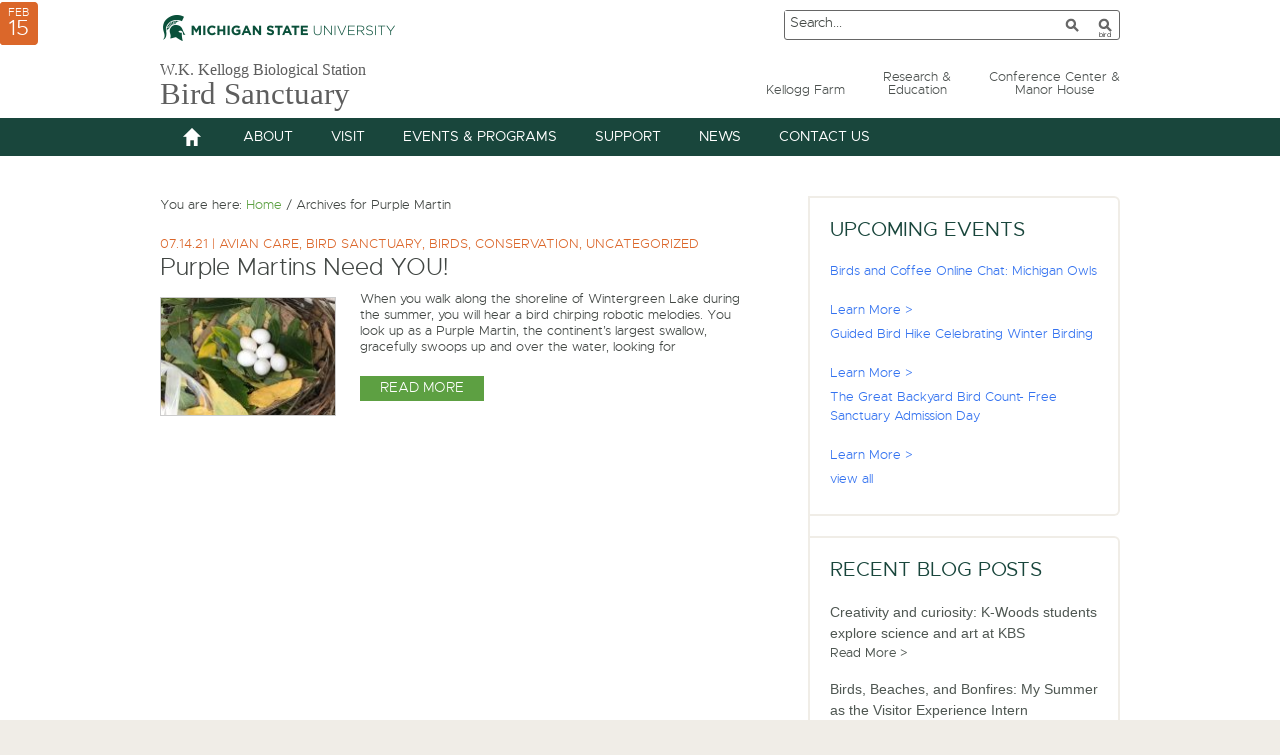

--- FILE ---
content_type: text/html; charset=UTF-8
request_url: https://birdsanctuary.kbs.msu.edu/tag/purple-martin/
body_size: 11740
content:
<!DOCTYPE html>
<html lang="en-US">
<head >
<meta charset="UTF-8" />
		<meta name="robots" content="noindex" />
		<meta name="viewport" content="width=device-width, initial-scale=1" />
<meta name="viewport" content="width=device-width, initial-scale=1.0"/><title>Purple Martin</title>
<meta name='robots' content='max-image-preview:large' />
<link rel="alternate" type="application/rss+xml" title="Bird Sanctuary &raquo; Feed" href="https://birdsanctuary.kbs.msu.edu/feed/" />
<link rel="alternate" type="application/rss+xml" title="Bird Sanctuary &raquo; Comments Feed" href="https://birdsanctuary.kbs.msu.edu/comments/feed/" />
<link rel="alternate" type="application/rss+xml" title="Bird Sanctuary &raquo; Purple Martin Tag Feed" href="https://birdsanctuary.kbs.msu.edu/tag/purple-martin/feed/" />
<link rel="canonical" href="https://birdsanctuary.kbs.msu.edu/tag/purple-martin/" />
<script type="text/javascript">
window._wpemojiSettings = {"baseUrl":"https:\/\/s.w.org\/images\/core\/emoji\/14.0.0\/72x72\/","ext":".png","svgUrl":"https:\/\/s.w.org\/images\/core\/emoji\/14.0.0\/svg\/","svgExt":".svg","source":{"concatemoji":"https:\/\/birdsanctuary.kbs.msu.edu\/wp-includes\/js\/wp-emoji-release.min.js?ver=6.3.7"}};
/*! This file is auto-generated */
!function(i,n){var o,s,e;function c(e){try{var t={supportTests:e,timestamp:(new Date).valueOf()};sessionStorage.setItem(o,JSON.stringify(t))}catch(e){}}function p(e,t,n){e.clearRect(0,0,e.canvas.width,e.canvas.height),e.fillText(t,0,0);var t=new Uint32Array(e.getImageData(0,0,e.canvas.width,e.canvas.height).data),r=(e.clearRect(0,0,e.canvas.width,e.canvas.height),e.fillText(n,0,0),new Uint32Array(e.getImageData(0,0,e.canvas.width,e.canvas.height).data));return t.every(function(e,t){return e===r[t]})}function u(e,t,n){switch(t){case"flag":return n(e,"\ud83c\udff3\ufe0f\u200d\u26a7\ufe0f","\ud83c\udff3\ufe0f\u200b\u26a7\ufe0f")?!1:!n(e,"\ud83c\uddfa\ud83c\uddf3","\ud83c\uddfa\u200b\ud83c\uddf3")&&!n(e,"\ud83c\udff4\udb40\udc67\udb40\udc62\udb40\udc65\udb40\udc6e\udb40\udc67\udb40\udc7f","\ud83c\udff4\u200b\udb40\udc67\u200b\udb40\udc62\u200b\udb40\udc65\u200b\udb40\udc6e\u200b\udb40\udc67\u200b\udb40\udc7f");case"emoji":return!n(e,"\ud83e\udef1\ud83c\udffb\u200d\ud83e\udef2\ud83c\udfff","\ud83e\udef1\ud83c\udffb\u200b\ud83e\udef2\ud83c\udfff")}return!1}function f(e,t,n){var r="undefined"!=typeof WorkerGlobalScope&&self instanceof WorkerGlobalScope?new OffscreenCanvas(300,150):i.createElement("canvas"),a=r.getContext("2d",{willReadFrequently:!0}),o=(a.textBaseline="top",a.font="600 32px Arial",{});return e.forEach(function(e){o[e]=t(a,e,n)}),o}function t(e){var t=i.createElement("script");t.src=e,t.defer=!0,i.head.appendChild(t)}"undefined"!=typeof Promise&&(o="wpEmojiSettingsSupports",s=["flag","emoji"],n.supports={everything:!0,everythingExceptFlag:!0},e=new Promise(function(e){i.addEventListener("DOMContentLoaded",e,{once:!0})}),new Promise(function(t){var n=function(){try{var e=JSON.parse(sessionStorage.getItem(o));if("object"==typeof e&&"number"==typeof e.timestamp&&(new Date).valueOf()<e.timestamp+604800&&"object"==typeof e.supportTests)return e.supportTests}catch(e){}return null}();if(!n){if("undefined"!=typeof Worker&&"undefined"!=typeof OffscreenCanvas&&"undefined"!=typeof URL&&URL.createObjectURL&&"undefined"!=typeof Blob)try{var e="postMessage("+f.toString()+"("+[JSON.stringify(s),u.toString(),p.toString()].join(",")+"));",r=new Blob([e],{type:"text/javascript"}),a=new Worker(URL.createObjectURL(r),{name:"wpTestEmojiSupports"});return void(a.onmessage=function(e){c(n=e.data),a.terminate(),t(n)})}catch(e){}c(n=f(s,u,p))}t(n)}).then(function(e){for(var t in e)n.supports[t]=e[t],n.supports.everything=n.supports.everything&&n.supports[t],"flag"!==t&&(n.supports.everythingExceptFlag=n.supports.everythingExceptFlag&&n.supports[t]);n.supports.everythingExceptFlag=n.supports.everythingExceptFlag&&!n.supports.flag,n.DOMReady=!1,n.readyCallback=function(){n.DOMReady=!0}}).then(function(){return e}).then(function(){var e;n.supports.everything||(n.readyCallback(),(e=n.source||{}).concatemoji?t(e.concatemoji):e.wpemoji&&e.twemoji&&(t(e.twemoji),t(e.wpemoji)))}))}((window,document),window._wpemojiSettings);
</script>
<style type="text/css">
img.wp-smiley,
img.emoji {
	display: inline !important;
	border: none !important;
	box-shadow: none !important;
	height: 1em !important;
	width: 1em !important;
	margin: 0 0.07em !important;
	vertical-align: -0.1em !important;
	background: none !important;
	padding: 0 !important;
}
</style>
	<link rel='stylesheet' id='birdsanctuary-css' href='https://birdsanctuary.kbs.msu.edu/wp-content/themes/birdsanctuary/style.css?ver=1.0.0' type='text/css' media='all' />
<link rel='stylesheet' id='wp-block-library-css' href='https://birdsanctuary.kbs.msu.edu/wp-includes/css/dist/block-library/style.min.css?ver=6.3.7' type='text/css' media='all' />
<style id='classic-theme-styles-inline-css' type='text/css'>
/*! This file is auto-generated */
.wp-block-button__link{color:#fff;background-color:#32373c;border-radius:9999px;box-shadow:none;text-decoration:none;padding:calc(.667em + 2px) calc(1.333em + 2px);font-size:1.125em}.wp-block-file__button{background:#32373c;color:#fff;text-decoration:none}
</style>
<style id='global-styles-inline-css' type='text/css'>
body{--wp--preset--color--black: #000000;--wp--preset--color--cyan-bluish-gray: #abb8c3;--wp--preset--color--white: #ffffff;--wp--preset--color--pale-pink: #f78da7;--wp--preset--color--vivid-red: #cf2e2e;--wp--preset--color--luminous-vivid-orange: #ff6900;--wp--preset--color--luminous-vivid-amber: #fcb900;--wp--preset--color--light-green-cyan: #7bdcb5;--wp--preset--color--vivid-green-cyan: #00d084;--wp--preset--color--pale-cyan-blue: #8ed1fc;--wp--preset--color--vivid-cyan-blue: #0693e3;--wp--preset--color--vivid-purple: #9b51e0;--wp--preset--gradient--vivid-cyan-blue-to-vivid-purple: linear-gradient(135deg,rgba(6,147,227,1) 0%,rgb(155,81,224) 100%);--wp--preset--gradient--light-green-cyan-to-vivid-green-cyan: linear-gradient(135deg,rgb(122,220,180) 0%,rgb(0,208,130) 100%);--wp--preset--gradient--luminous-vivid-amber-to-luminous-vivid-orange: linear-gradient(135deg,rgba(252,185,0,1) 0%,rgba(255,105,0,1) 100%);--wp--preset--gradient--luminous-vivid-orange-to-vivid-red: linear-gradient(135deg,rgba(255,105,0,1) 0%,rgb(207,46,46) 100%);--wp--preset--gradient--very-light-gray-to-cyan-bluish-gray: linear-gradient(135deg,rgb(238,238,238) 0%,rgb(169,184,195) 100%);--wp--preset--gradient--cool-to-warm-spectrum: linear-gradient(135deg,rgb(74,234,220) 0%,rgb(151,120,209) 20%,rgb(207,42,186) 40%,rgb(238,44,130) 60%,rgb(251,105,98) 80%,rgb(254,248,76) 100%);--wp--preset--gradient--blush-light-purple: linear-gradient(135deg,rgb(255,206,236) 0%,rgb(152,150,240) 100%);--wp--preset--gradient--blush-bordeaux: linear-gradient(135deg,rgb(254,205,165) 0%,rgb(254,45,45) 50%,rgb(107,0,62) 100%);--wp--preset--gradient--luminous-dusk: linear-gradient(135deg,rgb(255,203,112) 0%,rgb(199,81,192) 50%,rgb(65,88,208) 100%);--wp--preset--gradient--pale-ocean: linear-gradient(135deg,rgb(255,245,203) 0%,rgb(182,227,212) 50%,rgb(51,167,181) 100%);--wp--preset--gradient--electric-grass: linear-gradient(135deg,rgb(202,248,128) 0%,rgb(113,206,126) 100%);--wp--preset--gradient--midnight: linear-gradient(135deg,rgb(2,3,129) 0%,rgb(40,116,252) 100%);--wp--preset--font-size--small: 13px;--wp--preset--font-size--medium: 20px;--wp--preset--font-size--large: 36px;--wp--preset--font-size--x-large: 42px;--wp--preset--spacing--20: 0.44rem;--wp--preset--spacing--30: 0.67rem;--wp--preset--spacing--40: 1rem;--wp--preset--spacing--50: 1.5rem;--wp--preset--spacing--60: 2.25rem;--wp--preset--spacing--70: 3.38rem;--wp--preset--spacing--80: 5.06rem;--wp--preset--shadow--natural: 6px 6px 9px rgba(0, 0, 0, 0.2);--wp--preset--shadow--deep: 12px 12px 50px rgba(0, 0, 0, 0.4);--wp--preset--shadow--sharp: 6px 6px 0px rgba(0, 0, 0, 0.2);--wp--preset--shadow--outlined: 6px 6px 0px -3px rgba(255, 255, 255, 1), 6px 6px rgba(0, 0, 0, 1);--wp--preset--shadow--crisp: 6px 6px 0px rgba(0, 0, 0, 1);}:where(.is-layout-flex){gap: 0.5em;}:where(.is-layout-grid){gap: 0.5em;}body .is-layout-flow > .alignleft{float: left;margin-inline-start: 0;margin-inline-end: 2em;}body .is-layout-flow > .alignright{float: right;margin-inline-start: 2em;margin-inline-end: 0;}body .is-layout-flow > .aligncenter{margin-left: auto !important;margin-right: auto !important;}body .is-layout-constrained > .alignleft{float: left;margin-inline-start: 0;margin-inline-end: 2em;}body .is-layout-constrained > .alignright{float: right;margin-inline-start: 2em;margin-inline-end: 0;}body .is-layout-constrained > .aligncenter{margin-left: auto !important;margin-right: auto !important;}body .is-layout-constrained > :where(:not(.alignleft):not(.alignright):not(.alignfull)){max-width: var(--wp--style--global--content-size);margin-left: auto !important;margin-right: auto !important;}body .is-layout-constrained > .alignwide{max-width: var(--wp--style--global--wide-size);}body .is-layout-flex{display: flex;}body .is-layout-flex{flex-wrap: wrap;align-items: center;}body .is-layout-flex > *{margin: 0;}body .is-layout-grid{display: grid;}body .is-layout-grid > *{margin: 0;}:where(.wp-block-columns.is-layout-flex){gap: 2em;}:where(.wp-block-columns.is-layout-grid){gap: 2em;}:where(.wp-block-post-template.is-layout-flex){gap: 1.25em;}:where(.wp-block-post-template.is-layout-grid){gap: 1.25em;}.has-black-color{color: var(--wp--preset--color--black) !important;}.has-cyan-bluish-gray-color{color: var(--wp--preset--color--cyan-bluish-gray) !important;}.has-white-color{color: var(--wp--preset--color--white) !important;}.has-pale-pink-color{color: var(--wp--preset--color--pale-pink) !important;}.has-vivid-red-color{color: var(--wp--preset--color--vivid-red) !important;}.has-luminous-vivid-orange-color{color: var(--wp--preset--color--luminous-vivid-orange) !important;}.has-luminous-vivid-amber-color{color: var(--wp--preset--color--luminous-vivid-amber) !important;}.has-light-green-cyan-color{color: var(--wp--preset--color--light-green-cyan) !important;}.has-vivid-green-cyan-color{color: var(--wp--preset--color--vivid-green-cyan) !important;}.has-pale-cyan-blue-color{color: var(--wp--preset--color--pale-cyan-blue) !important;}.has-vivid-cyan-blue-color{color: var(--wp--preset--color--vivid-cyan-blue) !important;}.has-vivid-purple-color{color: var(--wp--preset--color--vivid-purple) !important;}.has-black-background-color{background-color: var(--wp--preset--color--black) !important;}.has-cyan-bluish-gray-background-color{background-color: var(--wp--preset--color--cyan-bluish-gray) !important;}.has-white-background-color{background-color: var(--wp--preset--color--white) !important;}.has-pale-pink-background-color{background-color: var(--wp--preset--color--pale-pink) !important;}.has-vivid-red-background-color{background-color: var(--wp--preset--color--vivid-red) !important;}.has-luminous-vivid-orange-background-color{background-color: var(--wp--preset--color--luminous-vivid-orange) !important;}.has-luminous-vivid-amber-background-color{background-color: var(--wp--preset--color--luminous-vivid-amber) !important;}.has-light-green-cyan-background-color{background-color: var(--wp--preset--color--light-green-cyan) !important;}.has-vivid-green-cyan-background-color{background-color: var(--wp--preset--color--vivid-green-cyan) !important;}.has-pale-cyan-blue-background-color{background-color: var(--wp--preset--color--pale-cyan-blue) !important;}.has-vivid-cyan-blue-background-color{background-color: var(--wp--preset--color--vivid-cyan-blue) !important;}.has-vivid-purple-background-color{background-color: var(--wp--preset--color--vivid-purple) !important;}.has-black-border-color{border-color: var(--wp--preset--color--black) !important;}.has-cyan-bluish-gray-border-color{border-color: var(--wp--preset--color--cyan-bluish-gray) !important;}.has-white-border-color{border-color: var(--wp--preset--color--white) !important;}.has-pale-pink-border-color{border-color: var(--wp--preset--color--pale-pink) !important;}.has-vivid-red-border-color{border-color: var(--wp--preset--color--vivid-red) !important;}.has-luminous-vivid-orange-border-color{border-color: var(--wp--preset--color--luminous-vivid-orange) !important;}.has-luminous-vivid-amber-border-color{border-color: var(--wp--preset--color--luminous-vivid-amber) !important;}.has-light-green-cyan-border-color{border-color: var(--wp--preset--color--light-green-cyan) !important;}.has-vivid-green-cyan-border-color{border-color: var(--wp--preset--color--vivid-green-cyan) !important;}.has-pale-cyan-blue-border-color{border-color: var(--wp--preset--color--pale-cyan-blue) !important;}.has-vivid-cyan-blue-border-color{border-color: var(--wp--preset--color--vivid-cyan-blue) !important;}.has-vivid-purple-border-color{border-color: var(--wp--preset--color--vivid-purple) !important;}.has-vivid-cyan-blue-to-vivid-purple-gradient-background{background: var(--wp--preset--gradient--vivid-cyan-blue-to-vivid-purple) !important;}.has-light-green-cyan-to-vivid-green-cyan-gradient-background{background: var(--wp--preset--gradient--light-green-cyan-to-vivid-green-cyan) !important;}.has-luminous-vivid-amber-to-luminous-vivid-orange-gradient-background{background: var(--wp--preset--gradient--luminous-vivid-amber-to-luminous-vivid-orange) !important;}.has-luminous-vivid-orange-to-vivid-red-gradient-background{background: var(--wp--preset--gradient--luminous-vivid-orange-to-vivid-red) !important;}.has-very-light-gray-to-cyan-bluish-gray-gradient-background{background: var(--wp--preset--gradient--very-light-gray-to-cyan-bluish-gray) !important;}.has-cool-to-warm-spectrum-gradient-background{background: var(--wp--preset--gradient--cool-to-warm-spectrum) !important;}.has-blush-light-purple-gradient-background{background: var(--wp--preset--gradient--blush-light-purple) !important;}.has-blush-bordeaux-gradient-background{background: var(--wp--preset--gradient--blush-bordeaux) !important;}.has-luminous-dusk-gradient-background{background: var(--wp--preset--gradient--luminous-dusk) !important;}.has-pale-ocean-gradient-background{background: var(--wp--preset--gradient--pale-ocean) !important;}.has-electric-grass-gradient-background{background: var(--wp--preset--gradient--electric-grass) !important;}.has-midnight-gradient-background{background: var(--wp--preset--gradient--midnight) !important;}.has-small-font-size{font-size: var(--wp--preset--font-size--small) !important;}.has-medium-font-size{font-size: var(--wp--preset--font-size--medium) !important;}.has-large-font-size{font-size: var(--wp--preset--font-size--large) !important;}.has-x-large-font-size{font-size: var(--wp--preset--font-size--x-large) !important;}
.wp-block-navigation a:where(:not(.wp-element-button)){color: inherit;}
:where(.wp-block-post-template.is-layout-flex){gap: 1.25em;}:where(.wp-block-post-template.is-layout-grid){gap: 1.25em;}
:where(.wp-block-columns.is-layout-flex){gap: 2em;}:where(.wp-block-columns.is-layout-grid){gap: 2em;}
.wp-block-pullquote{font-size: 1.5em;line-height: 1.6;}
</style>
<link rel='stylesheet' id='collapscore-css-css' href='https://birdsanctuary.kbs.msu.edu/wp-content/plugins/jquery-collapse-o-matic/css/core_style.css?ver=1.0' type='text/css' media='all' />
<link rel='stylesheet' id='collapseomatic-css-css' href='https://birdsanctuary.kbs.msu.edu/wp-content/plugins/jquery-collapse-o-matic/css/light_style.css?ver=1.6' type='text/css' media='all' />
<link rel='stylesheet' id='events-manager-css' href='https://birdsanctuary.kbs.msu.edu/wp-content/plugins/events-manager/includes/css/events-manager.min.css?ver=6.4.5.1' type='text/css' media='all' />
<style id='events-manager-inline-css' type='text/css'>
body .em { --font-family : inherit; --font-weight : inherit; --font-size : 1em; --line-height : inherit; }
</style>
<link rel='stylesheet' id='nextgen-download-gallery-css' href='https://birdsanctuary.kbs.msu.edu/wp-content/plugins/nextgen-download-gallery/css/style.css?ver=1.6.1' type='text/css' media='all' />
<link rel='stylesheet' id='wp-fullcalendar-css' href='https://birdsanctuary.kbs.msu.edu/wp-content/plugins/wp-fullcalendar/includes/css/main.css?ver=1.5' type='text/css' media='all' />
<link rel='stylesheet' id='wp-fullcalendar-tippy-light-css' href='https://birdsanctuary.kbs.msu.edu/wp-content/plugins/wp-fullcalendar/includes/css/tippy/light.css?ver=1.5' type='text/css' media='all' />
<link rel='stylesheet' id='jquery-ui-css' href='https://birdsanctuary.kbs.msu.edu/wp-content/plugins/wp-fullcalendar/includes/css/jquery-ui/ui-lightness/jquery-ui.min.css?ver=1.5' type='text/css' media='all' />
<link rel='stylesheet' id='jquery-ui-theme-css' href='https://birdsanctuary.kbs.msu.edu/wp-content/plugins/wp-fullcalendar/includes/css/jquery-ui/ui-lightness/theme.css?ver=1.5' type='text/css' media='all' />
<link rel='stylesheet' id='tablepress-default-css' href='https://birdsanctuary.kbs.msu.edu/wp-content/plugins/tablepress/css/build/default.css?ver=2.1.7' type='text/css' media='all' />
<link rel='stylesheet' id='genericons-css' href='https://birdsanctuary.kbs.msu.edu/wp-content/themes/birdsanctuary/lib/genericons/genericons.css?ver=1.0.0' type='text/css' media='all' />
<!--[if !IE]><!-->
<link rel='stylesheet' id='tablepress-responsive-css' href='https://birdsanctuary.kbs.msu.edu/wp-content/plugins/tablepress-responsive-tables/tablepress-responsive.min.css?ver=1.1' type='text/css' media='all' />
<!--<![endif]-->
<script type='text/javascript' src='https://birdsanctuary.kbs.msu.edu/wp-includes/js/jquery/jquery.min.js?ver=3.7.0' id='jquery-core-js'></script>
<script type='text/javascript' src='https://birdsanctuary.kbs.msu.edu/wp-includes/js/jquery/jquery-migrate.min.js?ver=3.4.1' id='jquery-migrate-js'></script>
<script type='text/javascript' src='https://birdsanctuary.kbs.msu.edu/wp-includes/js/jquery/ui/core.min.js?ver=1.13.2' id='jquery-ui-core-js'></script>
<script type='text/javascript' src='https://birdsanctuary.kbs.msu.edu/wp-includes/js/jquery/ui/mouse.min.js?ver=1.13.2' id='jquery-ui-mouse-js'></script>
<script type='text/javascript' src='https://birdsanctuary.kbs.msu.edu/wp-includes/js/jquery/ui/sortable.min.js?ver=1.13.2' id='jquery-ui-sortable-js'></script>
<script type='text/javascript' src='https://birdsanctuary.kbs.msu.edu/wp-includes/js/jquery/ui/datepicker.min.js?ver=1.13.2' id='jquery-ui-datepicker-js'></script>
<script id="jquery-ui-datepicker-js-after" type="text/javascript">
jQuery(function(jQuery){jQuery.datepicker.setDefaults({"closeText":"Close","currentText":"Today","monthNames":["January","February","March","April","May","June","July","August","September","October","November","December"],"monthNamesShort":["Jan","Feb","Mar","Apr","May","Jun","Jul","Aug","Sep","Oct","Nov","Dec"],"nextText":"Next","prevText":"Previous","dayNames":["Sunday","Monday","Tuesday","Wednesday","Thursday","Friday","Saturday"],"dayNamesShort":["Sun","Mon","Tue","Wed","Thu","Fri","Sat"],"dayNamesMin":["S","M","T","W","T","F","S"],"dateFormat":"MM d, yy","firstDay":1,"isRTL":false});});
</script>
<script type='text/javascript' src='https://birdsanctuary.kbs.msu.edu/wp-includes/js/jquery/ui/resizable.min.js?ver=1.13.2' id='jquery-ui-resizable-js'></script>
<script type='text/javascript' src='https://birdsanctuary.kbs.msu.edu/wp-includes/js/jquery/ui/draggable.min.js?ver=1.13.2' id='jquery-ui-draggable-js'></script>
<script type='text/javascript' src='https://birdsanctuary.kbs.msu.edu/wp-includes/js/jquery/ui/controlgroup.min.js?ver=1.13.2' id='jquery-ui-controlgroup-js'></script>
<script type='text/javascript' src='https://birdsanctuary.kbs.msu.edu/wp-includes/js/jquery/ui/checkboxradio.min.js?ver=1.13.2' id='jquery-ui-checkboxradio-js'></script>
<script type='text/javascript' src='https://birdsanctuary.kbs.msu.edu/wp-includes/js/jquery/ui/button.min.js?ver=1.13.2' id='jquery-ui-button-js'></script>
<script type='text/javascript' src='https://birdsanctuary.kbs.msu.edu/wp-includes/js/jquery/ui/dialog.min.js?ver=1.13.2' id='jquery-ui-dialog-js'></script>
<script type='text/javascript' id='events-manager-js-extra'>
/* <![CDATA[ */
var EM = {"ajaxurl":"https:\/\/birdsanctuary.kbs.msu.edu\/wp-admin\/admin-ajax.php","locationajaxurl":"https:\/\/birdsanctuary.kbs.msu.edu\/wp-admin\/admin-ajax.php?action=locations_search","firstDay":"1","locale":"en","dateFormat":"yy-mm-dd","ui_css":"https:\/\/birdsanctuary.kbs.msu.edu\/wp-content\/plugins\/events-manager\/includes\/css\/jquery-ui\/build.min.css","show24hours":"0","is_ssl":"1","autocomplete_limit":"10","calendar":{"breakpoints":{"small":560,"medium":908,"large":false}},"datepicker":{"format":"d\/m\/Y"},"search":{"breakpoints":{"small":650,"medium":850,"full":false}},"url":"https:\/\/birdsanctuary.kbs.msu.edu\/wp-content\/plugins\/events-manager","txt_search":"Search","txt_searching":"Searching...","txt_loading":"Loading..."};
/* ]]> */
</script>
<script type='text/javascript' src='https://birdsanctuary.kbs.msu.edu/wp-content/plugins/events-manager/includes/js/events-manager.min.js?ver=6.4.5.1' id='events-manager-js'></script>
<script type='text/javascript' src='https://birdsanctuary.kbs.msu.edu/wp-includes/js/jquery/ui/menu.min.js?ver=1.13.2' id='jquery-ui-menu-js'></script>
<script type='text/javascript' src='https://birdsanctuary.kbs.msu.edu/wp-includes/js/jquery/ui/selectmenu.min.js?ver=1.13.2' id='jquery-ui-selectmenu-js'></script>
<script type='text/javascript' src='https://birdsanctuary.kbs.msu.edu/wp-includes/js/jquery/ui/tooltip.min.js?ver=1.13.2' id='jquery-ui-tooltip-js'></script>
<script type='text/javascript' src='https://birdsanctuary.kbs.msu.edu/wp-includes/js/dist/vendor/moment.min.js?ver=2.29.4' id='moment-js'></script>
<script id="moment-js-after" type="text/javascript">
moment.updateLocale( 'en_US', {"months":["January","February","March","April","May","June","July","August","September","October","November","December"],"monthsShort":["Jan","Feb","Mar","Apr","May","Jun","Jul","Aug","Sep","Oct","Nov","Dec"],"weekdays":["Sunday","Monday","Tuesday","Wednesday","Thursday","Friday","Saturday"],"weekdaysShort":["Sun","Mon","Tue","Wed","Thu","Fri","Sat"],"week":{"dow":1},"longDateFormat":{"LT":"g:i a","LTS":null,"L":null,"LL":"F j, Y","LLL":"F j, Y g:i a","LLLL":null}} );
</script>
<script type='text/javascript' id='wp-fullcalendar-js-extra'>
/* <![CDATA[ */
var WPFC = {"ajaxurl":"https:\/\/birdsanctuary.kbs.msu.edu\/wp-admin\/admin-ajax.php?action=WP_FullCalendar","firstDay":"1","wpfc_theme":"jquery-ui","wpfc_limit":"4","wpfc_limit_txt":"more ...","timeFormat":"h(:mm)t","defaultView":"month","weekends":"true","header":{"left":"prev,next today","center":"title","right":"month,basicWeek,basicDay"},"wpfc_qtips":"1","tippy_theme":"light-border","tippy_placement":"top","tippy_loading":"Loading..."};
/* ]]> */
</script>
<script type='text/javascript' src='https://birdsanctuary.kbs.msu.edu/wp-content/plugins/wp-fullcalendar/includes/js/main.js?ver=1.5' id='wp-fullcalendar-js'></script>
<link rel="https://api.w.org/" href="https://birdsanctuary.kbs.msu.edu/wp-json/" /><link rel="alternate" type="application/json" href="https://birdsanctuary.kbs.msu.edu/wp-json/wp/v2/tags/35" /><link rel="EditURI" type="application/rsd+xml" title="RSD" href="https://birdsanctuary.kbs.msu.edu/xmlrpc.php?rsd" />
<link rel="icon" href="https://birdsanctuary.kbs.msu.edu/wp-content/themes/birdsanctuary/images/favicon.ico" />
<script type="text/javascript">
jQuery(document).ready(function($) {
	

$('.menu-primary').before('<button class="menu-toggle genericon genericon-menu" role="button" aria-pressed="false"></button>'); // Add toggles to menus
$('nav .sub-menu').before('<button class="sub-menu-toggle" role="button" aria-pressed="false"></button>'); // Add toggles to sub menus
// Show/hide the navigation
$('.menu-toggle, .sub-menu-toggle').click(function() {
if ($(this).attr('aria-pressed') == 'false' ) {
$(this).attr('aria-pressed', 'true' );
}
else {
$(this).attr('aria-pressed', 'false' );
}
$(this).toggleClass('activated');
$(this).next('.menu-primary, .sub-menu').slideToggle('fast', function() {
return true;
// Animation complete.
});
});

$(window).resize(function(){
if(window.innerWidth > 700) {
$(".menu-primary").removeAttr("style");
}
});

});
</script>
<script>  (function(i,s,o,g,r,a,m){i['GoogleAnalyticsObject']=r;i[r]=i[r]||function(){  (i[r].q=i[r].q||[]).push(arguments)},i[r].l=1*new Date();a=s.createElement(o),  m=s.getElementsByTagName(o)[0];a.async=1;a.src=g;m.parentNode.insertBefore(a,m)  })(window,document,'script','//www.google-analytics.com/analytics.js','ga');  ga('create', 'UA-1104637-2', 'auto');  ga('send', 'pageview');</script></head>
<body class="archive tag tag-purple-martin tag-35 content-sidebar genesis-breadcrumbs-visible genesis-footer-widgets-visible" itemscope itemtype="https://schema.org/WebPage"><div class="site-container"><header class="site-header" itemscope itemtype="https://schema.org/WPHeader"><div class="wrap"><div class="header-top"><a target="_blank" class="school-logo-link" href="https://www.msu.edu/"><img src="/wp-content/themes/birdsanctuary/images/msu-logo.png" alt="Michigan State University masthead graphic" class="school-logo" /></a>
<script type="text/javascript">function submitlocalsearch() {
  document.getElementById("localsearch-text").value=document.getElementById("searchtext").value;
  document.forms["localsearchform"].submit();
}</script>
<div id="searchformdiv" role="search">
  <form id="searchform" action="https://u.search.msu.edu/index.php" method="get">
    <input type="hidden" name="client" value="W.K. Kellogg Biological Station Bird Sanctuary" />
    <input type="hidden" name="sitesearch" value="birdsanctuary.kbs.msu.edu" />
    <input type="hidden" name="analytics" value="1104637-2" />
    <input type="text" placeholder="Search..." name="q" id="searchtext">
    <input type="submit" title="Search MSU" id="searchmsu" value="">
    <input type="button" title="Search Sanctuary" id="localsearch" value="Bird" onclick="submitlocalsearch()">
  </form>
  <form id="localsearchform" action="//birdsanctuary.kbs.msu.edu/" method="get">
    <input id="localsearch-text" type="hidden" name="s" value="">
  </form>
</div>
</div><div class="title-area"><p class="site-description" itemprop="description">W.K. Kellogg Biological Station</p><p class="site-title" itemprop="headline"><a href="https://birdsanctuary.kbs.msu.edu/">Bird Sanctuary</a></p></div><aside class="widget-area"><nav class="nav-secondary" aria-label="Secondary" itemscope itemtype="https://schema.org/SiteNavigationElement"><ul id="menu-secondary-navigation" class="menu genesis-nav-menu menu-secondary"><li id="menu-item-2138" class="menu-item menu-item-type-custom menu-item-object-custom menu-item-2138"><a href="https://farm.kbs.msu.edu" itemprop="url"><span itemprop="name">Kellogg Farm</span></a></li>
<li id="menu-item-572" class="menu-item menu-item-type-custom menu-item-object-custom menu-item-572"><a href="https://www.kbs.msu.edu" itemprop="url"><span itemprop="name">Research &amp; <br/> Education</span></a></li>
<li id="menu-item-573" class="last menu-item menu-item-type-custom menu-item-object-custom menu-item-573"><a href="https://conference.kbs.msu.edu" itemprop="url"><span itemprop="name">Conference Center &amp; <br/> Manor House</span></a></li>
</ul></nav></aside></div></header><nav class="nav-primary" aria-label="Main" itemscope itemtype="https://schema.org/SiteNavigationElement"><div class="wrap"><ul id="menu-primary-menu" class="menu genesis-nav-menu menu-primary"><li id="menu-item-121" class="home menu-item menu-item-type-custom menu-item-object-custom menu-item-home menu-item-121"><a href="https://birdsanctuary.kbs.msu.edu/" itemprop="url"><span itemprop="name">Home</span></a></li>
<li id="menu-item-122" class="menu-item menu-item-type-post_type menu-item-object-page menu-item-has-children menu-item-122"><a href="https://birdsanctuary.kbs.msu.edu/about/" itemprop="url"><span itemprop="name">About</span></a>
<ul class="sub-menu">
	<li id="menu-item-2613" class="menu-item menu-item-type-post_type menu-item-object-page menu-item-2613"><a href="https://birdsanctuary.kbs.msu.edu/about/" itemprop="url"><span itemprop="name">About Home</span></a></li>
	<li id="menu-item-123" class="menu-item menu-item-type-post_type menu-item-object-page menu-item-123"><a href="https://birdsanctuary.kbs.msu.edu/about/mission/" itemprop="url"><span itemprop="name">Mission</span></a></li>
	<li id="menu-item-124" class="menu-item menu-item-type-post_type menu-item-object-page menu-item-has-children menu-item-124"><a href="https://birdsanctuary.kbs.msu.edu/about/history-sanctuary/" itemprop="url"><span itemprop="name">History of the Sanctuary</span></a>
	<ul class="sub-menu">
		<li id="menu-item-125" class="menu-item menu-item-type-post_type menu-item-object-page menu-item-125"><a href="https://birdsanctuary.kbs.msu.edu/about/history-sanctuary/historical-leadership-kellogg-bird-sanctuary/" itemprop="url"><span itemprop="name">Historical Leadership at the Kellogg Bird Sanctuary</span></a></li>
		<li id="menu-item-126" class="menu-item menu-item-type-post_type menu-item-object-page menu-item-126"><a href="https://birdsanctuary.kbs.msu.edu/about/history-sanctuary/changing-sanctuary-landscape/" itemprop="url"><span itemprop="name">The Changing Sanctuary Landscape</span></a></li>
	</ul>
</li>
	<li id="menu-item-128" class="menu-item menu-item-type-post_type menu-item-object-page menu-item-128"><a href="https://birdsanctuary.kbs.msu.edu/about/research/" itemprop="url"><span itemprop="name">Research</span></a></li>
	<li id="menu-item-135" class="menu-item menu-item-type-post_type menu-item-object-page menu-item-135"><a href="https://birdsanctuary.kbs.msu.edu/about/staff/" itemprop="url"><span itemprop="name">Staff</span></a></li>
	<li id="menu-item-136" class="menu-item menu-item-type-post_type menu-item-object-page menu-item-136"><a href="https://birdsanctuary.kbs.msu.edu/about/employment/" itemprop="url"><span itemprop="name">Employment</span></a></li>
</ul>
</li>
<li id="menu-item-145" class="menu-item menu-item-type-post_type menu-item-object-page menu-item-has-children menu-item-145"><a href="https://birdsanctuary.kbs.msu.edu/visit/" itemprop="url"><span itemprop="name">Visit</span></a>
<ul class="sub-menu">
	<li id="menu-item-2614" class="menu-item menu-item-type-post_type menu-item-object-page menu-item-2614"><a href="https://birdsanctuary.kbs.msu.edu/visit/" itemprop="url"><span itemprop="name">Visit Home</span></a></li>
	<li id="menu-item-146" class="menu-item menu-item-type-post_type menu-item-object-page menu-item-146"><a href="https://birdsanctuary.kbs.msu.edu/visit/admission-hours/" itemprop="url"><span itemprop="name">Admission and Hours</span></a></li>
	<li id="menu-item-147" class="menu-item menu-item-type-post_type menu-item-object-page menu-item-147"><a href="https://birdsanctuary.kbs.msu.edu/visit/directions-maps/" itemprop="url"><span itemprop="name">Directions</span></a></li>
	<li id="menu-item-148" class="menu-item menu-item-type-post_type menu-item-object-page menu-item-has-children menu-item-148"><a href="https://birdsanctuary.kbs.msu.edu/visit/group-visit/" itemprop="url"><span itemprop="name">Visit with a Group</span></a>
	<ul class="sub-menu">
		<li id="menu-item-1799" class="menu-item menu-item-type-post_type menu-item-object-page menu-item-1799"><a href="https://birdsanctuary.kbs.msu.edu/events-programs/k12/self-guided/" itemprop="url"><span itemprop="name">Self-guided Activities</span></a></li>
	</ul>
</li>
	<li id="menu-item-153" class="menu-item menu-item-type-post_type menu-item-object-page menu-item-has-children menu-item-153"><a href="https://birdsanctuary.kbs.msu.edu/visit/birds/" itemprop="url"><span itemprop="name">Birds</span></a>
	<ul class="sub-menu">
		<li id="menu-item-2073" class="menu-item menu-item-type-post_type menu-item-object-page menu-item-2073"><a href="https://birdsanctuary.kbs.msu.edu/visit/birds/birdsightings/" itemprop="url"><span itemprop="name">Recent Bird Sightings</span></a></li>
		<li id="menu-item-154" class="menu-item menu-item-type-post_type menu-item-object-page menu-item-154"><a href="https://birdsanctuary.kbs.msu.edu/visit/birds/birds-exhibit/" itemprop="url"><span itemprop="name">Birds on Exhibit</span></a></li>
		<li id="menu-item-156" class="menu-item menu-item-type-post_type menu-item-object-page menu-item-156"><a href="https://birdsanctuary.kbs.msu.edu/visit/birds/birds-exhibit/kellogg-bird-sanctuary-know-swans/" itemprop="url"><span itemprop="name">Know Your Swans</span></a></li>
	</ul>
</li>
	<li id="menu-item-2473" class="menu-item menu-item-type-post_type menu-item-object-page menu-item-2473"><a href="https://birdsanctuary.kbs.msu.edu/visit/gardens/" itemprop="url"><span itemprop="name">Gardens</span></a></li>
	<li id="menu-item-152" class="menu-item menu-item-type-post_type menu-item-object-page menu-item-152"><a href="https://birdsanctuary.kbs.msu.edu/visit/trails/" itemprop="url"><span itemprop="name">Trails</span></a></li>
</ul>
</li>
<li id="menu-item-139" class="menu-item menu-item-type-post_type menu-item-object-page menu-item-has-children menu-item-139"><a href="https://birdsanctuary.kbs.msu.edu/events-programs/" itemprop="url"><span itemprop="name">Events &amp; Programs</span></a>
<ul class="sub-menu">
	<li id="menu-item-2616" class="menu-item menu-item-type-post_type menu-item-object-page menu-item-2616"><a href="https://birdsanctuary.kbs.msu.edu/events-programs/" itemprop="url"><span itemprop="name">Events Home</span></a></li>
	<li id="menu-item-3043" class="menu-item menu-item-type-post_type menu-item-object-page menu-item-3043"><a href="https://birdsanctuary.kbs.msu.edu/events-programs/adults/" itemprop="url"><span itemprop="name">For Adults</span></a></li>
	<li id="menu-item-3048" class="menu-item menu-item-type-post_type menu-item-object-page menu-item-3048"><a href="https://birdsanctuary.kbs.msu.edu/families/" itemprop="url"><span itemprop="name">For Families</span></a></li>
	<li id="menu-item-3049" class="menu-item menu-item-type-post_type menu-item-object-page menu-item-3049"><a href="https://birdsanctuary.kbs.msu.edu/events-programs/k12/" itemprop="url"><span itemprop="name">For K-12 Students</span></a></li>
</ul>
</li>
<li id="menu-item-157" class="menu-item menu-item-type-post_type menu-item-object-page menu-item-has-children menu-item-157"><a href="https://birdsanctuary.kbs.msu.edu/support/" itemprop="url"><span itemprop="name">Support</span></a>
<ul class="sub-menu">
	<li id="menu-item-5054" class="menu-item menu-item-type-post_type menu-item-object-page menu-item-5054"><a href="https://birdsanctuary.kbs.msu.edu/support/" itemprop="url"><span itemprop="name">Support Home</span></a></li>
	<li id="menu-item-5053" class="menu-item menu-item-type-post_type menu-item-object-page menu-item-5053"><a href="https://birdsanctuary.kbs.msu.edu/support/renovation-campaign/" itemprop="url"><span itemprop="name">Kellogg Bird Sanctuary Renovation Campaign</span></a></li>
</ul>
</li>
<li id="menu-item-163" class="menu-item menu-item-type-post_type menu-item-object-page menu-item-has-children menu-item-163"><a href="https://birdsanctuary.kbs.msu.edu/news/" itemprop="url"><span itemprop="name">News</span></a>
<ul class="sub-menu">
	<li id="menu-item-164" class="menu-item menu-item-type-post_type menu-item-object-page menu-item-164"><a href="https://birdsanctuary.kbs.msu.edu/news/blogs/" itemprop="url"><span itemprop="name">Blogs</span></a></li>
</ul>
</li>
<li id="menu-item-166" class="menu-item menu-item-type-post_type menu-item-object-page menu-item-166"><a href="https://birdsanctuary.kbs.msu.edu/contact-us/" itemprop="url"><span itemprop="name">Contact Us</span></a></li>
</ul></div></nav><div class="site-inner"><div class="wrap"><div class="content-sidebar-wrap"><main class="content"><div class="breadcrumb" itemscope itemtype="https://schema.org/BreadcrumbList">You are here: <span class="breadcrumb-link-wrap" itemprop="itemListElement" itemscope itemtype="https://schema.org/ListItem"><a class="breadcrumb-link" href="https://birdsanctuary.kbs.msu.edu/" itemprop="item"><span class="breadcrumb-link-text-wrap" itemprop="name">Home</span></a><meta itemprop="position" content="1"></span> <span aria-label="breadcrumb separator">/</span> Archives for Purple Martin</div><article class="post-3504 post type-post status-publish format-standard category-avian-care category-bird-sanctuary category-birds category-conservation category-uncategorized tag-birds tag-purple-martin entry has-post-thumbnail" aria-label="Purple Martins Need YOU!" itemscope itemtype="https://schema.org/CreativeWork"><header class="entry-header"><p class="entry-meta"><time class="entry-time" itemprop="datePublished" datetime="2021-07-14T13:36:41-04:00"> 07.14.21</time> <span class="entry-categories"> | <a href="https://birdsanctuary.kbs.msu.edu/category/avian-care/" rel="category tag">Avian Care</a>, <a href="https://birdsanctuary.kbs.msu.edu/category/bird-sanctuary/" rel="category tag">Bird Sanctuary</a>, <a href="https://birdsanctuary.kbs.msu.edu/category/bird-sanctuary/birds/" rel="category tag">Birds</a>, <a href="https://birdsanctuary.kbs.msu.edu/category/conservation/" rel="category tag">Conservation</a>, <a href="https://birdsanctuary.kbs.msu.edu/category/uncategorized/" rel="category tag">Uncategorized</a></span></p><h2 class="entry-title" itemprop="headline"><a class="entry-title-link" rel="bookmark" href="https://birdsanctuary.kbs.msu.edu/2021/07/14/purple-martins-need-you/">Purple Martins Need YOU!</a></h2>
</header><div class="entry-content" itemprop="text"><a class="entry-image-link" href="https://birdsanctuary.kbs.msu.edu/2021/07/14/purple-martins-need-you/" aria-hidden="true" tabindex="-1"><img width="176" height="118" src="https://birdsanctuary.kbs.msu.edu/wp-content/uploads/sites/2/2021/07/2021.06.15_PUMA-eggs-in-gourd_SaraDePew-176x118.jpg" class="alignleft post-image entry-image" alt="" decoding="async" itemprop="image" loading="lazy" /></a><p>When you walk along the shoreline of Wintergreen Lake during the summer, you will hear a bird chirping robotic melodies. You look up as a Purple Martin, the continent’s largest swallow, gracefully swoops up and over the water, looking for  <span class="more-link"><a href="https://birdsanctuary.kbs.msu.edu/2021/07/14/purple-martins-need-you/" rel="nofollow">Read More</a></span></p></div><footer class="entry-footer"></footer></article></main><aside class="sidebar sidebar-primary widget-area" role="complementary" aria-label="Primary Sidebar" itemscope itemtype="https://schema.org/WPSideBar"><aside class="widget-area"><section id="em_widget-4" class="widget widget_em_widget"><div class="widget-wrap"><h2 class="widget-title widgettitle">UPCOMING EVENTS</h2><div class="em pixelbones em-list-widget em-events-widget"><li class="event-list"><a href="https://birdsanctuary.kbs.msu.edu/events/birds-and-coffee-online-chat-michigan-owls/"><span class="date">Feb <b>11</b></span> Birds and Coffee Online Chat: Michigan Owls <span class="more-link">Learn More &gt;</span></a></li><li class="event-list"><a href="https://birdsanctuary.kbs.msu.edu/events/guided-bird-hike-celebrating-winter-birding/"><span class="date">Feb <b>14</b></span> Guided Bird Hike Celebrating Winter Birding <span class="more-link">Learn More &gt;</span></a></li><li class="event-list"><a href="https://birdsanctuary.kbs.msu.edu/events/the-great-backyard-bird-count-free-sanctuary-admission-day/"><span class="date">Feb <b>15</b></span> The Great Backyard Bird Count- Free Sanctuary Admission Day <span class="more-link">Learn More &gt;</span></a></li><li class="all-events-link"><a href="https://birdsanctuary.kbs.msu.edu/events/" title="view all">view all</a></li></div></div></section>
<section id="wsmfeatured-post-4" class="widget featured-content wsmfeaturedpost"><div class="widget-wrap"><h2 class="widget-title widgettitle">Recent Blog Posts</h2><article class="post-5029 post type-post status-publish format-standard category-art category-bird-sanctuary category-fellow category-field-trips tag-and-design-at-kellogg-biological-station tag-art tag-connecting-science-learning-to-creativity-and-real-world-research tag-k-woods-students-explore-ecology entry has-post-thumbnail" aria-label="Creativity and curiosity: K-Woods students explore science and art at KBS"><header class="entry-header"><h2 class="entry-title"><a href="https://birdsanctuary.kbs.msu.edu/2025/12/18/creativity-and-curiosity-k-woods-students-explore-science-and-art-at-kbs/" title="Creativity and curiosity: K-Woods students explore science and art at KBS">Creativity and curiosity: K-Woods students explore science and art at KBS</a></h2></header><div class="entry-content"><p>  <span class="more-link"><a href="https://birdsanctuary.kbs.msu.edu/2025/12/18/creativity-and-curiosity-k-woods-students-explore-science-and-art-at-kbs/" rel="nofollow">Read More</a></span></p></div></article><article class="post-4994 post type-post status-publish format-standard category-bird-sanctuary category-intern entry has-post-thumbnail" aria-label="Birds, Beaches, and Bonfires: My Summer as the Visitor Experience Intern"><header class="entry-header"><h2 class="entry-title"><a href="https://birdsanctuary.kbs.msu.edu/2025/10/09/birds-beaches-and-bonfires-my-summer-as-the-visitor-experience-intern/" title="Birds, Beaches, and Bonfires: My Summer as the Visitor Experience Intern">Birds, Beaches, and Bonfires: My Summer as the Visitor Experience Intern</a></h2></header><div class="entry-content"><p>  <span class="more-link"><a href="https://birdsanctuary.kbs.msu.edu/2025/10/09/birds-beaches-and-bonfires-my-summer-as-the-visitor-experience-intern/" rel="nofollow">Read More</a></span></p></div></article><article class="post-4980 post type-post status-publish format-standard category-bird-sanctuary category-intern entry has-post-thumbnail" aria-label="Bug Bites and Bobwhites"><header class="entry-header"><h2 class="entry-title"><a href="https://birdsanctuary.kbs.msu.edu/2025/10/09/bug-bites-and-bobwhites/" title="Bug Bites and Bobwhites">Bug Bites and Bobwhites</a></h2></header><div class="entry-content"><p>  <span class="more-link"><a href="https://birdsanctuary.kbs.msu.edu/2025/10/09/bug-bites-and-bobwhites/" rel="nofollow">Read More</a></span></p></div></article></div></section>
</aside></aside></div></div></div><div class="footer-widgets"><div class="wrap"><div class="widget-area footer-widgets-1 footer-widget-area"><section id="social-widget-2" class="widget widget-social"><div class="widget-wrap"><div class="social-custom-text"><h4 class="green">A legacy of conservation; 
a commitment to sustainability. </h4>
Kellogg Bird Sanctuary<br>
12685 East C Avenue <br>
Augusta, MI 49012<br>
Phone: (269) 671-2510
birdsanctuary@kbs.msu.edu</div></div></section>
</div><div class="widget-area footer-widgets-2 footer-widget-area"><section id="custom_html-4" class="widget_text widget widget_custom_html"><div class="widget_text widget-wrap"><div class="textwidget custom-html-widget"><!-- Begin MailChimp Signup Form -->
<link href="//cdn-images.mailchimp.com/embedcode/classic-10_7.css" rel="stylesheet" type="text/css">
<style type="text/css">
								#mc_embed_signup{clear:left; font-size:14px; }
								/* Add your own MailChimp form style overrides in your site stylesheet or in this style block.
									 We recommend moving this block and the preceding CSS link to the HEAD of your HTML file. */
	#mc_subheader {
		line-height: 1.25em;
		margin-bottom: 18px;
	}
</style>
<div id="mc_embed_signup"><h2 style="color:#0db14b;">Sign up for our monthly newsletter</h2>
<form action="https://msu.us18.list-manage.com/subscribe/post?u=b48f7a9a08fea491da8765509&amp;id=da36e3938c" method="post" id="mc-embedded-subscribe-form" name="mc-embedded-subscribe-form" class="validate" target="_blank" novalidate>
		<div id="mc_embed_signup_scroll">
								<div id="mc_subheader">
			Get regular updates from KBS about research, events, and more!    </div><!-- /mc_subheader -->
<div class="mc-field-group">
	<input style="width:290px;" type="email" placeholder="Email Address*" value="" name="EMAIL" class="required email" id="mce-EMAIL">
</div>
<div style="display: table-cell; width:145px;" class="mc-field-group">
	<input style="width:140px" type="text" placeholder="First Name" value="" name="FNAME" class="" id="mce-FNAME">
</div>
<div style="display: table-cell; width:145px;" class="mc-field-group">
	<input style="width:140px" type="text" placeholder="Last Name" value="" name="LNAME" class="" id="mce-LNAME">
</div>
<div style="display: table-cell; width:100px;" class="mc-field-group">
	<input style="width:100px" type="text" placeholder="Zip Code" value="" name="MMERGE5" class="" id="mce-MMERGE5">
</div>
								<div id="mce-responses" class="clear">
																<div class="response" id="mce-error-response" style="display:none"></div>
																<div class="response" id="mce-success-response" style="display:none"></div>
								</div>    <!-- real people should not fill this in and expect good things - do not remove this or risk form bot signups-->
		<div style="position: absolute; left: -5000px;" aria-hidden="true"><input type="text" name="b_b48f7a9a08fea491da8765509_da36e3938c" tabindex="-1" value=""></div>
		<div class="clear"><input style="background-color:#0db14b;" type="submit" value="Subscribe" name="subscribe" id="mc-embedded-subscribe" class="button">*indicates required</div>
		</div>
</form>
</div>
<script type='text/javascript' src='//s3.amazonaws.com/downloads.mailchimp.com/js/mc-validate.js'></script><script type='text/javascript'>(function($) {window.fnames = new Array(); window.ftypes = new Array();fnames[0]='EMAIL';ftypes[0]='email';fnames[1]='FNAME';ftypes[1]='text';fnames[2]='LNAME';ftypes[2]='text';fnames[3]='ADDRESS';ftypes[3]='address';fnames[4]='PHONE';ftypes[4]='phone';fnames[5]='MMERGE5';ftypes[5]='text';}(jQuery));var $mcj = jQuery.noConflict(true);</script>
<!--End mc_embed_signup-->
</div></div></section>
</div><div class="widget-area footer-widgets-3 footer-widget-area"><section id="social-widget-4" class="widget widget-social"><div class="widget-wrap"><div class="social-custom-text"><h5>Connect with us on social media!</h5></div><a href="http://twitter.com/KelloggBirdSanc" class="twitter" target="_blank" title="Twitter">Twitter</a><a href="https://www.facebook.com/KelloggBirdSanctuary" class="facebook" target="_blank" title="Facebook">Facebook</a></div></section>
</div></div></div><footer class="site-footer" itemscope itemtype="https://schema.org/WPFooter"><div class="wrap"><div class="footer-logo"><a target="_blank" href="https://www.msu.edu/"><img src="/wp-content/themes/birdsanctuary/images/msu-logo-footer.png" alt="Michigan State University Wordmark" class="school-logo" /></a> </div><nav class="footer-nav"><ul id="menu-footer-menu" class="nav genesis-nav-menu"><li id="menu-item-569" class="first menu-item menu-item-type-custom menu-item-object-custom menu-item-569"><a href="tel:2696712510" itemprop="url">Call us: <strong>(269) 671-2510</strong></a></li>
<li id="menu-item-598" class="menu-item menu-item-type-custom menu-item-object-custom menu-item-598"><a href="https://birdsanctuary.kbs.msu.edu/contact-us/" itemprop="url">Contact Information</a></li>
<li id="menu-item-567" class="menu-item menu-item-type-post_type menu-item-object-page menu-item-567"><a href="https://birdsanctuary.kbs.msu.edu/sitemap/" itemprop="url">Sitemap</a></li>
<li id="menu-item-599" class="menu-item menu-item-type-custom menu-item-object-custom menu-item-599"><a href="https://msu.edu/privacy/" itemprop="url">Privacy Statement</a></li>
<li id="menu-item-600" class="last menu-item menu-item-type-custom menu-item-object-custom menu-item-600"><a title="Site Accessibility" href="https://webaccess.msu.edu/" itemprop="url">Site Accessibility</a></li>
</ul></nav><p class="contact-info">Call MSU: <a href="tel:517355-1855"><strong>(517) 355-1855</strong></a> | Visit <a href="https://www.msu.edu/"><strong>msu.edu</strong></a> | <a href="https://oie.msu.edu/"> Notice of Nondiscrimination</a></p><p class="copyright"><strong>SPARTANS WILL</strong> | © Michigan State University Board of Trustees</p></div></footer></div>
<!-- 2026-02-01T06:56:32+00:00 Start_Memory: 56,632,472, End: 65,287,632, start_memory_peak: 4,718,592 bytes , Real_usage Start: 4,718,592, End: 8,912,896, Peak: 8,912,896, Uptime: 109 19:16:24.31 -->
<script type='text/javascript' src='https://birdsanctuary.kbs.msu.edu/wp-content/themes/birdsanctuary/lib/js/modernizr.min.js?ver=0.4.0' id='modernizr-js'></script>
<script type='text/javascript' src='https://birdsanctuary.kbs.msu.edu/wp-content/themes/birdsanctuary/lib/js/css_browser_selector.js?ver=0.4.0' id='browserselect-js'></script>
<script id="collapseomatic-js-js-before" type="text/javascript">
const com_options = {"colomatduration":"fast","colomatslideEffect":"slideFade","colomatpauseInit":"","colomattouchstart":""}
</script>
<script type='text/javascript' src='https://birdsanctuary.kbs.msu.edu/wp-content/plugins/jquery-collapse-o-matic/js/collapse.js?ver=1.7.2' id='collapseomatic-js-js'></script>
<script type='text/javascript' id='nextgen-download-gallery-form-js-extra'>
/* <![CDATA[ */
var ngg_dlgallery = {"canDownloadAll":"1","canSelectAll":"1","alertNoImages":"Please select one or more images to download"};
/* ]]> */
</script>
<script type='text/javascript' src='https://birdsanctuary.kbs.msu.edu/wp-content/plugins/nextgen-download-gallery/js/download-form.min.js?ver=1.6.1' id='nextgen-download-gallery-form-js'></script>

<script>
// Start allowance of jQuery to $ shortcut
(function($) {

	// Convert label to placeholder
		$.each($('.gforms-placeholder input[id], .gforms-placeholder textarea[id]'), function () {
		var gfapId = this.id;
		var gfapLabel = $('label[for=' + gfapId + ']');
		$(gfapLabel).hide();
		var gfapLabelValue = $(gfapLabel).text();
		$(this).attr('placeholder',gfapLabelValue);
	});

	// Use modernizr to add placeholders for IE
	if(!Modernizr.input.placeholder){$("input,textarea").each(function(){if($(this).val()=="" && $(this).attr("placeholder")!=""){$(this).val($(this).attr("placeholder"));$(this).focus(function(){if($(this).val()==$(this).attr("placeholder")) $(this).val("");});$(this).blur(function(){if($(this).val()=="") $(this).val($(this).attr("placeholder"));});}});}

// Ends allowance of jQuery to $ shortcut
})( jQuery );
</script>

	   <script type="text/javascript">
	     	jQuery('.soliloquy-container').removeClass('no-js');
	   </script>
	   <script type="text/javascript" src="/_Incapsula_Resource?SWJIYLWA=719d34d31c8e3a6e6fffd425f7e032f3&ns=3&cb=119102633" async></script></body></html>


--- FILE ---
content_type: text/css
request_url: https://birdsanctuary.kbs.msu.edu/wp-content/plugins/nextgen-download-gallery/css/style.css?ver=1.6.1
body_size: -169
content:
.ngg-download-frm hr{display:block;float:none;clear:both;background:transparent;border:none;border-bottom:1px solid #ccc;padding-top:1em;margin:1em auto}